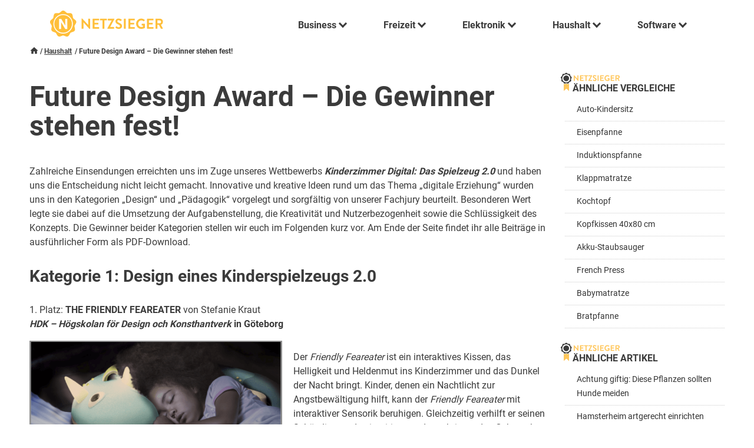

--- FILE ---
content_type: text/html; charset=UTF-8
request_url: https://www.netzsieger.de/ratgeber/future-design-award-die-gewinner-stehen-fest
body_size: 11856
content:
<!DOCTYPE html>
<html lang="de">
    <head>
        <meta charset="UTF-8">      
        <meta name="viewport" content="width=device-width,initial-scale=1.0">
        
        <link rel="icon" type="image/png" href="/favicon.png" />        
        <title>Future Design Award – Die Gewinner stehen fest!</title>
        
        <meta name="description" content="Zahlreiche Einsendungen erreichten uns im Zuge unseres Wettbewerbs Kinderzimmer Digital: Das Spielzeug 2.0 und haben uns die Entscheidung nicht leicht gemacht. Innovative und kreative Ideen rund um das Thema „digitale Erziehung“ wurden uns in den Kategori"/>     

        <meta property="og:title" content="Future Design Award – Die Gewinner stehen fest!" />
        <meta property="og:description" content="Zahlreiche Einsendungen erreichten uns im Zuge unseres Wettbewerbs Kinderzimmer Digital: Das Spielzeug 2.0 und haben uns die Entscheidung nicht leicht gemacht. Innovative und kreative Ideen rund um das Thema „digitale Erziehung“ wurden uns in den Kategori" />     
        <meta property="og:image" content="" />               
        <link rel="canonical" href="https://www.netzsieger.de/ratgeber/future-design-award-die-gewinner-stehen-fest" />
        
        <style>        
            @font-face{
              font-family: "Roboto";
              src: url("/theme/fonts/Roboto-Regular.ttf") format("truetype");
              font-weight: 400;
            }

            @font-face{
              font-family: "Roboto";
              src: url("/theme/fonts/Roboto-Bold.ttf") format("truetype");
              font-weight: 700;
            }

            
            @font-face{
              font-family: "Playfair Display";
              src: url("/theme/fonts/PlayfairDisplay.ttf") format("truetype");
              font-weight: 700;
            }        
    </style>

                                    <link rel="stylesheet" href="/theme/css/min.css?v1.01">
                    
        <!-- Google Tag Manager -->
<script>(function(w,d,s,l,i){w[l]=w[l]||[];w[l].push({'gtm.start':
new Date().getTime(),event:'gtm.js'});var f=d.getElementsByTagName(s)[0],
j=d.createElement(s),dl=l!='dataLayer'?'&l='+l:'';j.async=true;j.src=
'https://www.googletagmanager.com/gtm.js?id='+i+dl;f.parentNode.insertBefore(j,f);
})(window,document,'script','dataLayer','GTM-KQDFGFR');</script>
<!-- End Google Tag Manager -->            <script type="application/ld+json">
{
    "@context": "http://schema.org",
    "@type": "BreadcrumbList",
    "itemListElement":
    [
       {
         "@type": "ListItem",
         "position": 1,
         "item":
         {
           "@id": "https://www.netzsieger.de",
           "name": "Netzsieger"
         }
       }       ,
       {
        "@type": "ListItem",
        "position": 2,
        "item":
         {
           "@id": "https://www.netzsieger.de/n/haushalt",
           "name": "Haushalt"
         }
       }       ,
       {
        "@type": "ListItem",
        "position": 3,
        "item":
         {
           "@id": "https://www.netzsieger.de/ratgeber/future-design-award-die-gewinner-stehen-fest",
           "name": "Future Design Award – Die Gewinner stehen fest!"
         }
       }       
    ]
 }
</script>   
<script type="application/ld+json">
{
    "@context":"http://schema.org",
    "@type":"WebPage",
    "name":"Future Design Award – Die Gewinner stehen fest!",
    "author":{
  	"@type": "Person",
        "name": "Anne Röttgerkamp"
    }
}
</script>

<script type="application/ld+json">
{
    "@context": "https://schema.org",
    "@type": "FAQPage",
    "mainEntity": 
    [
                    
        {
            "@type": "Question",
            "name": "Kategorie 1: Design eines Kinderspielzeugs 2.0",
            "acceptedAnswer": {
                "@type": "Answer",
                "text": "<p>1. Platz: <strong>THE FRIENDLY FEAREATER </strong>von Stefanie Kraut<strong><em>HDK – Högskolan för Design och Konsthantverk </em>in Göteborg</strong></p> <p>Der <em>Friendly Feareater</em> ist ein interaktives Kissen, das Helligkeit und Heldenmut ins Kinderzimmer und das Dunkel der Nacht bringt. Kinder, denen ein Nachtlicht zur Angstbewältigung hilft, kann der <em>Friendly Feareater</em> mit interaktiver Sensorik beruhigen. Gleichzeitig verhilft er seinen Schützlingen, den intuitiven und nutzbringenden Gebrauch von Technologie spielerisch zu verinnerlichen. Wacht das Kind nachts auf, legt es seine Hand in die Maulöffnung des freundlichen Drachenfischs, der die Angst „gefüttert“ bekommt. Ein Licht geht an, das im Verlauf von zehn Minuten abschwächt bis es letztendlich wieder versiegt.</p> <p><strong>Die Bewertung unserer Jurorin Ines Königsmann:</strong><i>„[…] Die Verbindung aus Technik. <p><a href='https://www.netzsieger.de/ratgeber/future-design-award-die-gewinner-stehen-fest'>» Mehr erfahren</a>"
            }
        }
            ,        
        {
            "@type": "Question",
            "name": "Kategorie 2: Entwurf eines medienpädagogischen Konzepts",
            "acceptedAnswer": {
                "@type": "Answer",
                "text": "<p>1. Platz: <strong>Tinker Bricks</strong> von Marina Rost, Jana Seemann und Vanessa Stöckel<em><strong>Hochschule für Gestaltung Schwäbisch Gmünd</strong></em></p> <p>Die Idee von <em>Tinker Bricks</em> ist es, Kindern spielerisch ein Verständnis von und Spaß an Technik zu bieten. Oft spielen Kinder mit <em>LEGO-Duplo</em> nur ein paar Jahre, bevor das Spielzeug auf dem Dachboden verschwindet. Eine Digitalisierung des Spielzeugs verlängert die Spieldauer an den bunten Bausteinen. Zudem werden Kindern spielerisch und ohne Druck erste Kenntnisse über Technik und das Programmieren vermittelt. Die individuell verwendbaren Bausteine fördern außerdem die Kreativität der Kinder.</p> <p><strong>Die Bewertung unserer Jurorin Dr. Julia Strohmer:</strong><i>„Tinker Bricks vereint ein bekanntes und viel genutztes Spielzeug mit Möglichkeiten der technischen/digitalen Welt. Es ist ansprechend, dass Kinder. <p><a href='https://www.netzsieger.de/ratgeber/future-design-award-die-gewinner-stehen-fest'>» Mehr erfahren</a>"
            }
        }
        ]
}
</script>

    </head>
    <body class="">
        <!-- Google Tag Manager (noscript) -->
<noscript><iframe src="https://www.googletagmanager.com/ns.html?id=GTM-KQDFGFR"
height="0" width="0" style="display:none;visibility:hidden"></iframe></noscript>
<!-- End Google Tag Manager (noscript) -->                <header id="navbar-container" class="" data-max-width="900">
            <div class="container-fixed">
                <div class="clr-padding">
                    <div id="navbar">      
                        <div class="logo">
                            <a href="/">
                                <img class="default" alt="Netzsieger logo" src="/theme/img/logo.svg" />
                                <img class="dark" alt="Netzsieger logo" src="/theme/img/logo-dark.svg" />                                
                            </a>
                        </div>
                            <nav id="main-nav">
    <label id="toggle-menu" for="nav_tm1">
        <svg class="burger"><use xlink:href="/theme/icons.svg#menu"></use></svg>
        <svg class="close"><use xlink:href="/theme/icons.svg#clear"></use></svg>        
    </label>
    <input type="checkbox" class="tm-checkbox" id="nav_tm1">
    <ul class="root">
        <li>    <!--Business-->
            <a href="javascript:void(0)"><span>Business</span>
                <label class="drop-icon" for="nav_sm1"><span class="chevron down slim"></span></label>
            </a>
            <input type="checkbox" id="nav_sm1">
            <div class="submenu">
                <div class="underlay">
                    <div class="bar"></div>
                </div>
                <div class="inner business">
                    <div class="left">
                        <div class="name">
                            Business
                        </div>
                        <div class="teaser">
                           Smarte Software und nützliche Dienstleistungen für das Geschäftsleben.
                        </div>
            <div class="image-box">
                        <div class="image">
                            <img alt="Business" src="/media/menu-business-min.png" />
                        </div>
            </div>
                    </div>
                    <div class="right">
            <span class="close"><svg class="icon"><use xlink:href="/theme/icons.svg#clear"></use></svg></span>
                    <div class="cat">
                        <h4>Hosting</h4>                        
                        <ul>
                            <li><a href="/k/cloud-server"><span>Cloud-Server</span></a></li>
                            <li><a href="/k/domain-hosting"><span>Domain-Hosting</span></a></li>
                            <li><a href="/k/root-server"><span>Root-Server</span></a></li>
                            <li><a href="/k/vserver"><span>vServer</span></a></li>
                            <li><a href="/k/webhosting"><span>Webhosting</span></a></li>                           
                        </ul>
                    </div>              
                    <div class="cat">
                        <h4>Homepage</h4>                        
                        <ul>
                            <li><a href="/k/cloud-speicher"><span>Cloud-Speicher</span></a></li>  
                            <li><a href="/k/content-management-systeme"><span>Content-Management-Systeme</span></a></li>                           
                            <li><a href="/k/homepage-baukaesten"><span>Homepage-Baukästen</span></a></li>    
                            <li><a href="/k/seo-tools"><span>SEO-Tools</span></a></li>         
                            <li><a href="/k/webdesign-software"><span>Webdesign-Software</span></a></li>                           
                        </ul>
                    </div>
                    <div class="cat">
                        <h4>Dienstleistung</h4>                        
                        <ul>
                            <li><a href="/k/multiposting"><span>Multiposting von Stellenanzeigen</span></a></li>
                            <li><a href="/k/englisch-lernen-online"><span>Englisch lernen Online</span></a></li>
                            <li><a href="/k/online-sprachkurse"><span>Online-Sprachkurse</span></a></li>
                            <li><a href="/k/online-fotoservice"><span>Online-Fotoservice</span></a></li>                           
                            <li><a href="/k/hotelsuchmaschinen"><span>Hotelsuchmaschinen</span></a></li>             
                        </ul>
                    </div>
                    <div class="cat">
                        <h4>Business Software</h4>  
                        <ul>
                            <li><a href="/k/crm-software"><span>CRM-Software</span></a></li>
                            <li><a href="/k/dms-software"><span>Dokumentenmanagementsysteme</span></a></li>
                            <li><a href="/k/helpdesk-software"><span>Helpdesk-Software</span></a></li>
                            <li><a href="/k/hr-software"><span>HR-Software</span></a></li>                           
                            <li><a href="/k/ocr-software"><span>OCR-Software</span></a></li>
                            <li><a href="/k/pdf-software"><span>PDF-Software</span></a></li>
                            <li><a href="/k/projektmanagement-software"><span>PM-Software</span></a></li>
                            <li><a href="/k/spracherkennungssoftware"><span>Spracherkennungssoftware</span></a></li>   
                            <li><a href="/k/dam-software"><span>DAM-Software</span></a></li>                       
                        </ul>
                    </div>                  
                </div>

                </div>
                <div class="text-right">
                    <a class="view-all btn btn-primary" href="/n/business">Alle anzeigen</a>
                </div>
            </div>
        </li>

        <li>    <!--Freizeit-->
            <a href="javascript:void(0)"><span>Freizeit</span>
                <label class="drop-icon" for="nav_sm2"><span class="chevron down slim"></span></label>
            </a>
            <input type="checkbox" id="nav_sm2" />
            <div class="submenu">
                <div class="underlay">
                    <div class="bar"></div>
                </div>
                <div class="inner freizeit">
                    <div class="left">
                        <div class="name">
                            Freizeit
                        </div>
                        <div class="teaser">
                            Alles, was Spaß macht und gut tut.
                        </div>
            <div class="image-box">
                        <div class="image">
                            <img alt="Freizeit" src="/media/menu-freizeit-min.png" />
                        </div>
            </div>
                    </div>
                    <div class="right">
            <span class="close"><svg class="icon"><use xlink:href="/theme/icons.svg#clear"></use></svg></span>
                        <div class="cat">
                            <h4>Unterhaltung</h4>                        
                            <ul>
                                <li><a href="/k/aufbauspiele"><span>Aufbauspiele</span></a></li>             
                                <li><a href="/k/browsergames"><span>Browsergames</span></a></li>
                                <li><a href="/k/online-fotoservice"><span>Online-Fotoservice</span></a></li>
                                <li><a href="/k/online-tv"><span>Online-TV</span></a></li>
                                <li><a href="/k/video-on-demand"><span>Video-on-Demand</span></a></li>                            
                            </ul>
                            </div> 
                        <div class="cat">
                            <h4>Dating</h4>
                            <ul>
                                <li><a href="/k/casual-dating"><span>Casual-Dating</span></a></li>             
                                <li><a href="/k/dating-apps"><span>Dating-Apps</span></a></li>
                                <li><a href="/k/gay-dating"><span>Gay-Dating</span></a></li>  
                                <li><a href="/k/partnervermittlungen"><span>Partnervermittlungen</span></a></li>
                                <li><a href="/k/singleboersen"><span>Singlebörsen</span></a></li>                           
                            </ul>
                        </div> 
                        <div class="cat">
                            <h4>Service & Dienstleistung</h4>                        
                            <ul>
                                <li><a href="/k/apple-studentenrabatte"><span>Apple-Studentenrabatte</span></a></li>
                                <li><a href="/k/blumenversand"><span>Blumenversand</span></a></li>
                                <li><a href="/k/babysitter-portale"><span>Babysitter-Portale</span></a></li>   
                                <li><a href="/k/handyreparatur"><span>Handyreparatur</span></a></li>
                                <li><a href="/k/online-abnehmprogramme"><span>Online-Abnehmprogramme</span></a></li>                    
                            </ul>
                        </div>  
                        <div class="cat">
                            <h4>Versicherungen</h4>                       
                            <ul>
                                <li><a href="/k/auslandskrankenversicherungen"><span>Auslandskrankenversicherung</span></a></li>
                                <li><a href="/k/berufshaftpflichtversicherungen"><span>Berufshaftpflichtversicherungen</span></a></li> 
				<li><a href="/k/handyversicherungen"><span>Handyversicherungen</span></a></li>                                  
                                <li><a href="/k/jagdhaftpflichtversicherungen"><span>Jagdhaftpflichtversicherungen</span></a></li>       
                                <li><a href="/k/motorsportversicherungen"><span>Motorsportversicherungen</span></a></li>
                                <li><a href="/k/sterbegeldversicherungen"><span>Sterbegeldversicherungen</span></a></li>
                            </ul>
                        </div>    
                    </div>
                </div>
                <div class="text-right">
                    <a class="view-all btn btn-primary" href="/n/freizeit">Alle anzeigen</a>
                </div>
            </div>
        </li>   
        
        <li>    <!--Elektronik-->
            <a href="javascript:void(0)"><span>Elektronik</span>
                <label class="drop-icon" for="nav_sm3"><span class="chevron down slim"></span></label>
            </a>
            <input type="checkbox" id="nav_sm3">
            <div class="submenu">
                <div class="underlay">
                    <div class="bar"></div>
                </div>
                <div class="inner elektronik">
                    <div class="left">
                        <div class="name">
                            Elektronik
                        </div>
                        <div class="teaser">
                            Elektronik für den täglichen Bedarf.
                        </div>
            <div class="image-box">
                        <div class="image">
                            <img alt="Elektronik" src="/media/menu-elektronik-min.png" />
                        </div>
            </div>
                    </div>
                    <div class="right">
            <span class="close"><svg class="icon"><use xlink:href="/theme/icons.svg#clear"></use></svg></span>
                    <div class="cat">
                        <h4>Audio & Telefon</h4>                        
                        <ul>
                            <li><a href="/k/bluetooth-kopfhoerer">Bluetooth-Kopfhörer</a></li>
                            <li><a href="/k/bluetooth-lautsprecher">Bluetooth-Lautsprecher</a></li>
                            <li><a href="/k/kopfhoerer">Kopfhörer</a></li>
                            <li><a href="/k/mp3-player">MP3-Player</a></li>
                            <li><a href="/k/schallplattenspieler">Schallplattenspieler</a></li>
                            <li><a href="/k/seniorenhandy">Seniorenhandy</a></li>
                            <li><a href="/k/senioren-smartphone">Senioren-Smartphone</a></li>
                            <li><a href="/k/smartwatch">Smartwatch</a></li>
                            <li><a href="/k/soundbar">Soundbar</a></li>
                            <li><a href="/k/wlan-lautsprecher">WLAN-Lautsprecher</a></li>
                        </ul>
                    </div>
                    <div class="cat">
                        <h4>Computer & Notebook</h4>                        
                        <ul>
                            <li><a href="/k/27-zoll-monitor">27-Zoll-Monitor</a></li>
                            <li><a href="/k/drucker">Drucker</a></li>
                            <li><a href="/k/externe-festplatte">Externe Festplatte</a></li>
                            <li><a href="/k/farblaserdrucker">Farblaserdrucker</a></li>
                            <li><a href="/k/gaming-monitor">Gaming-Monitor</a></li>
                            <li><a href="/k/gaming-pc">Gaming-PC</a></li>
                            <li><a href="/k/laserdrucker">Laserdrucker</a></li>
                            <li><a href="/k/multifunktionsdrucker">Multifunktionsdrucker</a></li> 
                            <li><a href="/k/ssd-festplatte">SSD-Festplatte</a></li>
                            <li><a href="/k/wlan-repeater">WLAN-Repeater</a></li>
                        </ul>
                    </div>
                    <div class="cat">
                        <h4>Fotografie</h4>                        
                        <ul>
                            <li><a href="/k/action-cam">Action-Cam</a></li>
                            <li><a href="/k/bridgekamera">Bridgekamera</a></li>
                            <li><a href="/k/dashcam">Dashcam</a></li>
                            <li><a href="/k/diascanner">Diascanner</a></li>
                            <li><a href="/k/digitalkamera">Digitalkamera</a></li>
                            <li><a href="/k/kompaktkamera">Kompaktkamera</a></li>
                            <li><a href="/k/sofortbildkamera">Sofortbildkamera</a></li>
                            <li><a href="/k/spiegelreflexkamera">Spiegelreflexkamera</a></li>
                            <li><a href="/k/systemkamera">Systemkamera</a></li>
                            <li><a href="/k/unterwasserkamera">Unterwasserkamera</a></li>
                        </ul>
                    </div>
                    <div class="cat">
                        <h4>Haushaltsgeräte</h4>                        
                        <ul>
                            <li><a href="/k/brotbackautomat">Brotbackautomat</a></li>
                            <li><a href="/k/entsafter">Entsafter</a></li>
                            <li><a href="/k/kaffeevollautomat">Kaffeevollautomat</a></li>
                            <li><a href="/k/ladegeraete">Ladegeräte</a></li>
                            <li><a href="/k/mikrowelle">Mikrowelle</a></li>
                            <li><a href="/k/kuechenmaschine">Küchenmaschine</a></li>
                            <li><a href="/k/powerbank">Powerbank</a></li>
                            <li><a href="/k/raclette-grill">Raclette-Grill</a></li>
                            <li><a href="/k/siebtraegermaschine">Siebträgermaschine</a></li>
                            <li><a href="/k/staubsauger-roboter">Staubsauger-Roboter</a></li>
                        </ul>
                    </div>
                    <div class="cat">
                        <h4>TV</h4>
                        <ul>
                            <li><a href="/k/32-zoll-fernseher">32-Zoll-Fernseher</a></li>
                            <li><a href="/k/4k-fernseher">4K-Fernseher</a></li>
                            <li><a href="/k/50-zoll-fernseher">50-Zoll-Fernseher</a></li>
                            <li><a href="/k/55-zoll-fernseher">55-Zoll-Fernseher</a></li>
                            <li><a href="/k/65-zoll-fernseher">65-Zoll-Fernseher</a></li>
                            <li><a href="/k/75-zoll-fernseher">75-Zoll-Fernseher</a></li>
                            <li><a href="/k/beamer">Beamer</a></li>
                            <li><a href="/k/blu-ray-player">Blu-Ray-Player</a></li>
                            <li><a href="/k/mini-beamer">Mini-Beamer</a></li>
                            <li><a href="/k/sat-receiver">SAT-Receiver</a></li>
                        </ul>
                    </div> 
                    </div>
                </div>
                <div class="text-right">
                    <a class="view-all btn btn-primary" href="/n/elektronik">Alle anzeigen</a>
                </div>
            </div>
        </li>  
        
        <li>    <!--Haushalt-->
            <a href="javascript:void(0)"><span>Haushalt</span>
                <label class="drop-icon" for="nav_sm4"><span class="chevron down slim"></span></label>
            </a>
            <input type="checkbox" id="nav_sm4">
            <div class="submenu">
                <div class="underlay">
                    <div class="bar"></div>
                </div>
                <div class="inner haushalt">
                    <div class="left">
                        <div class="name">
                            Haushalt
                        </div>
                        <div class="teaser">
                            Alles rund um den eigenen Haushalt.
                        </div>
            <div class="image-box">
                        <div class="image">
                            <img alt="Haushalt" src="/media/menu-finanzen-min.png" />
                        </div>
            </div>
                    </div>
                    <div class="right">
            <span class="close"><svg class="icon"><use xlink:href="/theme/icons.svg#clear"></use></svg></span>
                    <div class="cat">
                        <h4>Baumarkt & Garten</h4>
                        <ul>
                            <li><a href="/k/akku-heckenschere"><span>Akku-Heckenschere</span></a></li>
                            <li><a href="/k/akku-laubblaeser"><span>Akku-Laubbläser</span></a></li>
                            <li><a href="/k/akku-rasenmaeher"><span>Akku-Rasenmäher</span></a></li>
                            <li><a href="/k/akku-rasentrimmer"><span>Akku-Rasentrimmer</span></a></li>
                            <li><a href="/k/gartenpumpe"><span>Gartenpumpe</span></a></li>
                            <li><a href="/k/hochdruckreiniger"><span>Hochdruckreiniger</span></a></li>
                            <li><a href="/k/kappsaege"><span>Kappsäge</span></a></li>
                            <li><a href="/k/kohlenmonoxidmelder"><span>Kohlenmonoxidmelder</span></a></li>
                            <li><a href="/k/maehroboter"><span>Mähroboter</span></a></li>
                            <li><a href="/k/oberfraese"><span>Oberfräse</span></a></li>
                        </ul>
                    </div>
                    <div class="cat">
                        <h4>Großgeräte</h4>
                        <ul>
                            <li><a href="/k/ablufttrockner">Ablufttrockner</a></li>
                            <li><a href="/k/backofen">Backofen</a></li>
                            <li><a href="/k/gefrierschrank">Gefrierschrank</a></li>
                            <li><a href="/k/geschirrspueler">Geschirrspüler</a></li>
                            <li><a href="/k/induktionskochfeld">Induktionskochfeld</a></li>
                            <li><a href="/k/kuehl-gefrierkombination">Kühl-Gefrierkombination</a></li>
                            <li><a href="/k/staubsauger">Staubsauger</a></li>
                            <li><a href="/k/waermepumpentrockner">Wärmepumpentrockner</a></li>
                            <li><a href="/k/waschmaschine">Waschmaschine</a></li>
                            <li><a href="/k/waschtrockner">Waschtrockner</a></li>
                        </ul>
                    </div>  
                    <div class="cat">
                        <h4>Apotheke & Drogerie</h4>   
                        <ul>
                            <li><a href="/k/barttrimmer"><span>Barttrimmer</span></a></li>
                            <li><a href="/k/epilierer"><span>Epilierer</span></a></li>
                            <li><a href="/k/nasenhaartrimmer"><span>Nasenhaartrimmer</span></a></li>
                            <li><a href="/k/online-apotheken"><span>Online-Apotheken Test</span></a></li>
                            <li><a href="/k/rotlichtlampe"><span>Rotlichtlampe</span></a></li>                                           
                        </ul>
                    </div>
                    <div class="cat">
                        <h4>Privathaushalt</h4>                        
                        <ul>
                            <li><a href="/k/dsl-anbieter"><span>DSL-Anbieter</span></a></li>
                            <li><a href="/k/gasanbieter"><span>Gasanbieter</span></a></li>                           
                            <li><a href="/k/satelliten-internet"><span>Satelliten-Internet</span></a></li>
                            <li><a href="/k/stromanbieter"><span>Stromanbieter</span></a></li>
                            <li><a href="/k/oekostromanbieter"><span>Ökostromanbieter</span></a></li>                            
                        </ul>
                    </div>
                    <div class="cat">
                        <h4>Geld</h4>   
                        <ul>
                            <li><a href="/k/autokredite"><span>Autokredite</span></a></li>
                            <li><a href="/k/kreditkarten"><span>Kreditkarten</span></a></li>
                            <li><a href="/k/kreditkarten-mit-reiseruecktrittsversicherung"><span>Kreditkarten mit Reiserücktrittsversicherung</span></a></li>
                            <li><a href="/k/online-banken"><span>Online-Banken</span></a></li>      
                            <li><a href="/k/prepaid-kreditkarten"><span>Prepaid-Kreditkarten</span></a></li>
                            <li><a href="/k/sparplaene"><span>Sparpläne</span></a></li>                             
                        </ul>
                    </div>     
                </div>
                </div>
                <div class="text-right">
                    <a class="view-all btn btn-primary" href="/n/haushalt">Alle anzeigen</a>
                </div>
            </div>
        </li>

        <li> <!--Software-->
            <a href="javascript:void(0)"><span>Software</span>
                <label class="drop-icon" for="nav_sm5"><i class="chevron down slim"></i></label>
            </a>
            <input type="checkbox" id="nav_sm5">
            <div class="submenu">
                <div class="underlay">
                    <div class="bar"></div>
                </div>
                <div class="inner software">
                    <div class="left">
                        <div class="name">
                            Software
                        </div>
                        <div class="teaser">
                            Machen Sie mehr aus Ihrem Computer.
                        </div>
            <div class="image-box">
                        <div class="image">
                            <img alt="Software" src="/media/menu-software-min.png" />
                        </div>
            </div>
                    </div>
                    <div class="right">
            <span class="close"><svg class="icon"><use xlink:href="/theme/icons.svg#clear"></use></svg></span>
                    <div class="cat">
                        <h4>Kapital</h4>                        
                        <ul>
                            <li><a href="/k/buchhaltungssoftware"><span>Buchhaltungssoftware</span></a></li>
                            <li><a href="/k/boersensoftware"><span>Börsensoftware</span></a></li>
                            <li><a href="/k/finanzsoftware"><span>Finanzsoftware</span></a></li>
                            <li><a href="/k/finanzsoftware-mac"><span>Mac-Finanzsoftware</span></a></li>
                            <li><a href="/k/online-banking-software"><span>Online-Banking-Software</span></a></li>
                            <li><a href="/k/rechnungssoftware"><span>Rechnungssoftware</span></a></li>
                            <li><a href="/k/trading-software"><span>Trading-Software</span></a></li>

                        </ul>
                    </div>
                    <div class="cat">
                        <h4>Multimedia-Software</h4>   
                        <ul>
                            <li><a href="/k/bildbearbeitungssoftware"><span>Bildbearbeitungssoftware</span></a></li>
                            <li><a href="/k/bild-verwaltungssoftware"><span>Bildverwaltungssoftware</span></a></li>
                            <li><a href="/k/blu-ray-player-software"><span>Blu-ray-Player-Software</span></a></li>
                            <li><a href="/k/brennprogramme"><span>Brennprogramme</span></a></li>
                            <li><a href="/k/genealogie-software"><span>Genealogie-Software</span></a></li>
                            <li><a href="/k/screenshot-software"><span>Screenshot-Programme</span></a></li>
                            <li><a href="/k/video-converter"><span>Video-Converter</span></a></li>
                            <li><a href="/k/videobearbeitungssoftware"><span>Videobearbeitungssoftware</span></a></li>                           
                        </ul>
                    </div>
                    <div class="cat">
                        <h4>Nützliches</h4>  
                        <ul>
                            <li><a href="/k/backup-software"><span>Backup-Software</span></a></li>
                            <li><a href="/k/treiber-updater"><span>Driver-Updater</span></a></li>
                            <li><a href="/k/internet-browser"><span>Internet-Browser</span></a></li>
                            <li><a href="/k/pc-reinigungsprogramme"><span>PC-Reinigungsprogramme</span></a></li>
                            <li><a href="/k/pc-tuning-software"><span>PC-Tuning-Software</span></a></li>
                            <li><a href="/k/registry-cleaner"><span>Registry-Cleaner</span></a></li>
                            <li><a href="/k/treiber-updater"><span>Treiber-Updater</span></a></li>
                            
                        </ul>
                    </div>
                    <div class="cat">
                        <h4>Sicherheitssoftware</h4>    
                        <ul>
                            <li><a href="/k/anti-malware"><span>Anti-Malware</span></a></li>
                            <li><a href="/k/anti-spyware"><span>Anti-Spyware</span></a></li>
                            <li><a href="/k/firewalls"><span>Firewalls</span></a></li>
                            <li><a href="/k/internet-security"><span>Internet-Security</span></a></li>
                            <li><a href="/k/passwort-manager"><span>Passwort-Manager</span></a></li>
                            <li><a href="/k/antivirus"><span>Virenscanner</span></a></li>
                            <li><a href="/k/virenscanner-mac"><span>Virenscanner Mac</span></a></li>
                            <li><a href="/k/vpn-software"><span>VPN-Software</span></a></li>                                   
                        </ul>
                    </div>                  
                </div>

                </div>
                <div class="text-right">
                    <a class="view-all btn btn-primary" href="/n/software">Alle anzeigen</a>
                </div>
            </div>
        </li> 
    </ul>
</nav>
   

                    </div>                 
                </div>
            </div>
        </header>
                
                            
    <div class="container">
        <div class="hide-lt600 pad-t-xs breadcrumbs">
            <a href="/"><svg class="icon"><use xlink:href="/theme/icons.svg#home"></use></svg></a>
                                            <a href="/n/haushalt">Haushalt</a>
                        <span>Future Design Award – Die Gewinner stehen fest!</span>
        </div>
        <div class="sep-sm hide-gt600"></div>         
        <div class="grid-4col grid-gap-xl">
            <div class="col-span3">
                <article>
                    <h1>Future Design Award – Die Gewinner stehen fest!</h1>
                                        <p>Zahlreiche Einsendungen erreichten uns im Zuge unseres Wettbewerbs <strong><em>Kinderzimmer Digital: Das Spielzeug 2.0</em></strong> und haben uns die Entscheidung nicht leicht gemacht. Innovative und kreative Ideen rund um das Thema „digitale Erziehung“ wurden uns in den Kategorien „Design“ und „Pädagogik“ vorgelegt und sorgfältig von unserer Fachjury beurteilt. Besonderen Wert legte sie dabei auf die Umsetzung der Aufgabenstellung, die Kreativität und Nutzerbezogenheit sowie die Schlüssigkeit des Konzepts. Die Gewinner beider Kategorien stellen wir euch im Folgenden kurz vor. Am Ende der Seite findet ihr alle Beiträge in ausführlicher Form als PDF-Download.</p>
<h3>Kategorie 1: Design eines Kinderspielzeugs 2.0</h3>
<p>1. Platz: <strong>THE FRIENDLY FEAREATER </strong>von Stefanie Kraut<br /><strong><em>HDK – Högskolan för Design och Konsthantverk </em>in Göteborg</strong></p>
<div class="grid-2col">
<div class="img100-container"><img alt="Friendly Feareater" class="img-thumbnail" src="/media/ratgeber/fda/friendly_feareater-nummeriert-rahmen.png" /></div>
<div>
<p>Der <em>Friendly Feareater</em> ist ein interaktives Kissen, das Helligkeit und Heldenmut ins Kinderzimmer und das Dunkel der Nacht bringt. Kinder, denen ein Nachtlicht zur Angstbewältigung hilft, kann der <em>Friendly Feareater</em> mit interaktiver Sensorik beruhigen. Gleichzeitig verhilft er seinen Schützlingen, den intuitiven und nutzbringenden Gebrauch von Technologie spielerisch zu verinnerlichen. Wacht das Kind nachts auf, legt es seine Hand in die Maulöffnung des freundlichen Drachenfischs, der die Angst „gefüttert“ bekommt. Ein Licht geht an, das im Verlauf von zehn Minuten abschwächt bis es letztendlich wieder versiegt.</p>
<div class="panel panel-default">
<div class="panel-body">
<p><strong>Die Bewertung unserer Jurorin Ines Königsmann:</strong><br /><img alt="Ines Konigsmann" class="img-thumbnail" src="/media/ratgeber/fda/rt-kinderzimmer_digital-portrait_ines_konigsmann.jpg" style="float: right; width: 150px;" /><i>„[…] Die Verbindung aus Technik und herkömmlichem Kuscheltier gefällt mir sehr gut. Dass mit sensitiven Erfahrungen gearbeitet wird, etwa mit weichen, hautfreundlichen und angenehmen Textilien, die die Technik im Inneren haptisch erfahrbar machen, und so über sensitive Erfahrungen mit Schutz, Wärme und Vertrauen gearbeitet wird […].“</i></p>
</div>
</div>
</div>
</div>
<p> </p>
<p>2. Platz: <strong>So ein Theater! Die digitale Märchenbühne</strong> von Johanna Pichlbauer<br /><em><strong>Universität für angewandte Kunst Wien/Technische Universität Wien</strong></em></p>
<div class="grid-2col">
<div class="img100-container"><img alt="Digitale Theaterbühne" class="img-thumbnail" src="/media/ratgeber/fda/so_ein_theater-nummeriert-rahmen.png" /></div>
<div>
<p><em>So ein Theater!</em> ist ein Netzwerk von Märchen, das vier Tiere miteinander verbindet. Hase, Nachtigall, Fuchs und Hirsch – zu jeder Freundschaft gibt es eine Geschichte, das ergibt sechs tolle Märchen. Klettern zwei Tiere gemeinsam auf die Bühne, wird die Geschichte der beiden erzählt. Passive NFC-Elemente in den Standfüßen der bunt lackierten Holztiere werden vom Lesegerät erfasst, das in der Bühne verbaut ist. Ein <em>Raspberry Pi</em> ordnet den registrierten Objekten verschiedene Kurzgeschichten zu, die auf zwei kleinen Lautsprechern abgespielt werden.</p>
<div class="panel panel-default">
<div class="panel-body">
<p><strong>Die Bewertung unseres Jurors Timm Hendrich:</strong><br /><img alt="Timm Hendrich" class="img-thumbnail" src="/media/ratgeber/fda/rt-kinderzimmer_digital-portrait_timm_hendrich.jpg" style="float: right; width: 150px;" /><i>„Die digitale Märchenbühne verbindet die Protagonisten klassischer Märchen perfekt mit der digitalen Technologie. Kinder haben die Möglichkeit, in der spielerischen Interaktion kreative Geschichten zu erschaffen. Besonders gefällt mir die Personalisierung der Märchenbühne. So bleibt Platz für kreativen Freiraum, poetische Vielfalt und Komplexität.“</i></p>
</div>
</div>
</div>
</div>
<p> </p>
<p>3. Platz: <strong>ORGLANO &amp; PARLANO – Interactive sound play</strong> von Katja Gorjanc<br /><em><strong>Academy of Fine Arts and Design Ljubljana</strong></em></p>
<div class="grid-2col">
<div class="img100-container"><img alt="Orglano Parlano" class="img-thumbnail" src="/media/ratgeber/fda/orglano_und_parlano-nummeriert-raahmen.png" /></div>
<div>
<p><em>Orglano &amp; Parlano</em> hat die Intention, die Verwendung von Klang durch Technologie außerhalb des Hauses auf dem Spielplatz zu fördern. Anstatt Bildschirmen und Touchscreens arbeiten die Spielelemente mit Signalen, die von allen Altersgruppen leicht verstanden werden. Ein Vorteil dieser Methode besteht darin, dass Kinder den Signalen eine eigene Bedeutung geben und somit eine ganze Reihe von Möglichkeiten nutzen können. Durch die Vermeidung von Bildschirmen konzentrieren sich die Kinder intensiver auf das Spiel. Neben der Förderung des Spiels im Freien werden sie dazu anregt, ihre Körper beim Spielen einzusetzen. Dies fördert die Wahrnehmung von Körperbewegungen und die Entwicklung motorischer Fähigkeiten.</p>
<div class="panel panel-default">
<div class="panel-body">
<p><strong>Die Bewertung unseres Jurors Markus Kurkowski:</strong><br /><img alt="Markus Kurkowski" class="img-thumbnail" src="/media/ratgeber/fda/rt-kinderzimmer_digital-portrait_markus_kurkowski.jpg" style="float: right; width: 150px;" /><i>„Die Idee, ein teambasiertes Spielgerät zu konzipieren, weiß zu überzeugen, vor allem weil dadurch wichtige kognitive Fähigkeiten unterbewusst gefördert werden. Es ist ein gutes Beispiel, wie digitale Technologie eingesetzt wird – fernab vom reinen Display.“</i></p>
</div>
</div>
</div>
</div>
<h3>Kategorie 2: Entwurf eines medienpädagogischen Konzepts</h3>
<p>1. Platz: <strong>Tinker Bricks</strong> von Marina Rost, Jana Seemann und Vanessa Stöckel<br /><em><strong>Hochschule für Gestaltung Schwäbisch Gmünd</strong></em></p>
<div class="grid-2col">
<div class="img100-container"><img alt="Tinker Bricks" class="img-thumbnail" src="/media/ratgeber/fda/tinker_bricks-nummer-rahmen.png" /></div>
<div>
<p>Die Idee von <em>Tinker Bricks</em> ist es, Kindern spielerisch ein Verständnis von und Spaß an Technik zu bieten. Oft spielen Kinder mit <em>LEGO-Duplo</em> nur ein paar Jahre, bevor das Spielzeug auf dem Dachboden verschwindet. Eine Digitalisierung des Spielzeugs verlängert die Spieldauer an den bunten Bausteinen. Zudem werden Kindern spielerisch und ohne Druck erste Kenntnisse über Technik und das Programmieren vermittelt. Die individuell verwendbaren Bausteine fördern außerdem die Kreativität der Kinder.</p>
<div class="panel panel-default">
<div class="panel-body">
<p><strong>Die Bewertung unserer Jurorin Dr. Julia Strohmer:</strong><br /><img alt="Dr. Julia Strohmer" class="img-thumbnail" src="/media/ratgeber/fda/rt-kinderzimmer_digital-portrait_julia_strohmer.jpg" style="float: right; width: 150px;" /><i>„Tinker Bricks vereint ein bekanntes und viel genutztes Spielzeug mit Möglichkeiten der technischen/digitalen Welt. Es ist ansprechend, dass Kinder dafür kein Tablet oder Smartphone benötigen. Es ist sehr variabel und lädt deshalb zum öfteren Spielen oder zum Verweilen ein.“</i></p>
</div>
</div>
</div>
</div>
<p> </p>
<p>2. Platz: <strong>Der Pflanzenbaukasten</strong> von Merle Koß<br /><em><strong>Katholische Hochschule Paderborn</strong></em></p>
<div class="grid-2col">
<div class="img100-container"><img alt="Pflanzenbaukasten" class="img-thumbnail" src="/media/ratgeber/fda/pflanzenbaukasten-rahmen-.png" /></div>
<div>
<p>Der Pflanzenanbaukasten besteht aus einem kleinem Tischgewächshaus, verschiedenen Blumentöpfen, Erde-Pellets, Pipetten, einem Thermometer und Samen von Pflanzen und Kräutern. Im Normalfall wäre in einem solchen Pflanzenanbaukasten eine Bedienungsanleitung enthalten – hier ist dies jedoch nicht so! Es gibt eine Karte mit einem Code-Wort, über die eine App auf verschiedenen Geräten installiert werden kann. Die App beinhaltet den Pflanzenanbaukasten in digitaler Form. Das Ziel des digitalen Pflanzenanbaukastens in Verbindung mit dem realen Pflanzenanbaukasten ist es, dass die Kinder sowohl digitale als auch reale Pflanzen züchten und die Unterschiede zwischen den Medien und der realen Welt erkennen und reflektieren.</p>
<div class="panel panel-default">
<div class="panel-body">
<p><strong>Die Bewertung unserer Jurorin Anne Ruppert:</strong><br /><img alt="Anne Ruppert" class="img-thumbnail" src="/media/ratgeber/fda/rt-kinderzimmer_digital-portrait_anne_ruppert.jpg" style="float: right; width: 150px;" /><i>„Hier werden Medien gezielt zum Wissenserwerb eingesetzt: Gleichzeitig wird das Wissen in der Realität angewendet. Es findet eine Verbindung zwischen Realität, Medien, Fachwissen und Spiel statt.“</i></p>
</div>
</div>
</div>
</div>
<p> </p>
<p>3. Platz: <strong>Geometrica – Dein eigenes Königreich</strong> von Anna Radlbeck<br /><em><strong>Hochschule für angewandte Wissenschaften Würzburg-Schweinfurt</strong></em></p>
<div class="grid-2col">
<div class="img100-container"><img alt="Geometrica" class="img-thumbnail" src="/media/ratgeber/fda/geometrica-nummer-rahmen.png" /></div>
<div>
<p><em>Geometrica</em> ist eine interaktive App für Kinder von drei bis fünf Jahren. Sie verbindet analoge Spielobjekte mit der digitalen Welt. Das App-Konzept besteht aus zwei Komponenten: Zum einen aus geometrischen Holzobjekten und zum anderen aus einer App mit Sequenzen in Augmented Reality, kurz AR (erweiterte Realität). Kinder müssen nun die Form erkennen und durch eine AR-Anwendung „in das Spiel holen“. Dies fördert räumliches und logisches Denken – insbesondere im digitalen Bereich. Das Spiel fördert die digitale Kompetenz und die Verbindung von realer und digitaler Welt.</p>
<div class="panel panel-default">
<div class="panel-body">
<p><strong>Die Bewertung unserer Jurorin Dr. Julia Strohmer:</strong><br /><img alt="Dr. Julia Strohmer" class="img-thumbnail" src="/media/ratgeber/fda/rt-kinderzimmer_digital-portrait_julia_strohmer.jpg" style="float: right; width: 150px;" /><i>„Kinder können durch die Holzbausteine die Formen ertasten und erfahren. Die App bietet unterschiedliche Spielmöglichkeiten, was Kinder einlädt, sich unterschiedlich mit den Charakteren zu beschäftigen.“</i></p>
</div>
</div>
</div>
</div>
<p> </p>
<p><strong>Die Beiträger aller Gewinner gibt es hier in ausführlicher Form als PDF-Download:</strong> <a class="btn btn-flat" href="/media/infografik/final.pdf" role="button">PDF-Download</a></p>
                </article>
                <div class="clearfix"></div>
            </div>                
            <div class="side-section">
                                
                <div class="similar-container pad-t-ml">
                                        <div class="col pad-b-ml">
                        <h4 class="logo-header">Ähnliche Vergleiche</h4>
                        <ul>
                                                            <li><a href="/k/auto-kindersitz">Auto-Kindersitz</a></li>
                                                            <li><a href="/k/eisenpfanne">Eisenpfanne</a></li>
                                                            <li><a href="/k/induktionspfanne">Induktionspfanne</a></li>
                                                            <li><a href="/k/klappmatratze">Klappmatratze</a></li>
                                                            <li><a href="/k/kochtopf">Kochtopf</a></li>
                                                            <li><a href="/k/kopfkissen-40x80">Kopfkissen 40x80 cm</a></li>
                                                            <li><a href="/k/akku-staubsauger">Akku-Staubsauger</a></li>
                                                            <li><a href="/k/french-press">French Press</a></li>
                                                            <li><a href="/k/babymatratze">Babymatratze</a></li>
                                                            <li><a href="/k/bratpfanne">Bratpfanne</a></li>
                                                    </ul>
                    </div>
                                                            <div class="col pad-b-ml">
                        <h4 class="logo-header">Ähnliche Artikel</h4>
                        <ul>
                                                            <li><a href="/ratgeber/achtung-giftig-diese-pflanzen-sollten-hunde-meiden">Achtung  giftig:  Diese Pflanzen sollten Hunde meiden</a></li>
                                                            <li><a href="/ratgeber/hamsterheim-artgerecht-einrichten">Hamsterheim artgerecht einrichten</a></li>
                                                            <li><a href="/ratgeber/waschtrockner-oder-separate-waschmaschine-und-trockner">Waschtrockner oder besser separate Waschmaschine und Trockner?</a></li>
                                                            <li><a href="/ratgeber/so-wird-die-wohzimmerwand-zur-projektionsflaeche">So wird die Wohnzimmerwand zur Projektionsfläche</a></li>
                                                            <li><a href="/ratgeber/joghurt-selbst-herstellen">Joghurt selbst herstellen</a></li>
                                                            <li><a href="/ratgeber/kuechenutensilien-aus-kunststoff-entfaerben">Verfärbungen auf Küchenutensilien aus Kunststoff: Diese Hausmittel helfen</a></li>
                                                            <li><a href="/ratgeber/lattenrost-richtig-einstellen">Lattenrost richtig einstellen</a></li>
                                                            <li><a href="/ratgeber/gemuese-vertikaler-anbau-balkon">Gemüse für den vertikalen Anbau auf dem Balkon</a></li>
                                                            <li><a href="/ratgeber/hausrat-und-haftpflichtversicherung-was-sind-die-unterschiede">Hausrat- und Haftpflichtversicherung – Was sind die Unterschiede?</a></li>
                                                            <li><a href="/ratgeber/wie-alltagstauglich-ist-das-neue-mehrweg-gesetz">Wie alltagstauglich ist das neue Mehrweg-Gesetz?</a></li>
                                                        <li><a href="/n/haushalt">ALLE ARTIKEL</a></li>
                        </ul>
                    </div>
                                            
                                                                
                </div>
            </div>
       </div>
    </div>   
                    
                
            <footer class="mt-default">
    <div class="container-fixed">
        <div class="clr-padding">        
            <div class="grid-4col top grid-gap-2xl quick-links">
                <div class="col1">
                    <h4>Beliebte Kategorien</h4>                
                    <ul>    
                        <li><a href="/k/antivirus">Antivirenprogramme</a></li>
                        <li><a href="/k/cloud-speicher">Cloud-Speicher</a></li>
                        <li><a href="/k/internet-browser">Internet-Browser</a></li>
                        <li><a href="/k/passwort-manager">Passwort-Manager</a></li>
                        <li><a href="/k/singleboersen">Singlebörsen</a></li>
                        <li><a href="/k/videobearbeitungssoftware">Videobearbeitungssoftware</a></li>
                        <li><a href="/k/webhosting">Webhosting</a></li>
                    </ul>                
                </div>                
                <div class="col2">
                    <h4>Unternehmen</h4>                
                    <ul>    
                        <li><a href="/so-vergleichen-wir">So vergleichen wir</a></li>
                        <li><a href="https://www.netzsieger.de/partnerbereich">Werben</a></li>
                        <li><a href="/e">Einzeltests</a></li>
                        <li><a href="/datenschutz">Datenschutzerklärung</a></li>
                        <li><a href="/nutzungserklaerung">Nutzungserklärung</a></li>
                        <li><a href="/impressum">Impressum</a></li>
			<li><a href="/bildnachweise">Bildnachweis</a></li>
                        <li><a href="/sitemap.xml">Sitemap</a></li>
                    </ul>
                </div>
                <div class="col3">
                    <h4>Netzsieger</h4>                
                    <ul>    
                        <li><a href="/n/business">Business</a></li>
                        <li><a href="/n/elektronik">Elektronik</a></li>
                        <li><a href="/n/freizeit">Freizeit</a></li>
                        <li><a href="/n/haushalt">Haushalt</a></li>
                        <li><a href="/n/software">Software</a></li>
                    </ul>                
                </div>

                <div class="col4">
                    <a href="/" class="logo"><img alt="Netzsieger logo" src="/theme/img/logo.svg"></a>
                    <div>
                        <ul class="social">
			<li><a href="https://www.netzvergleiche.de/" class="logo" target ="_blank"><img alt="Netzvergleiche Logo" src="/media/netzvergleich_logo_symbol_600x600.png"></a></li>
                            <li class="facebook"><a href="https://www.facebook.com/Netzsieger" target="_blank"> <svg><use xlink:href="/theme/icons.svg#facebook"></use></svg></a></li>
                            <li class="twitter"><a href="https://twitter.com/Netzsieger" target="_blank"><svg><use xlink:href="/theme/icons.svg#twitter"></use></svg></a></li>
                            <li class="youtube"><a href="https://www.youtube.com/channel/UC7x3_FQ5-NTmeYgXU4U41WA" target="_blank"><svg><use xlink:href="/theme/icons.svg#youtube"></use></svg></a></li>
                        </ul>
                        <span class="copyright">&copy; GCN Global Comparison Network GmbH 2026</span> 
                    </div>
                </div>
            </div>
            <div class="notice">
               Wir vergleichen Produkte unabhängig. Dabei verlinken wir auf ausgewählte Online-Shops und erhalten ggf. eine Vergütung, wenn Sie auf diese Links klicken. Weitere Informationen finden Sie hier. Preise inkl. MwSt, ggf. zzgl. Versand. Zwischenzeitliche Änderung der Preise, Lieferzeit und -kosten möglich. Alle Angaben ohne Gewähr.        
            </div>
        </div>
    </div>
</footer>
                                <script src="/theme/js/min.js?v1.01"></script>
                        
                <script src="//netzsieger-tracking.cluster.globalcomparison.net/script/tr.js"></script>        
    </body>
</html>
